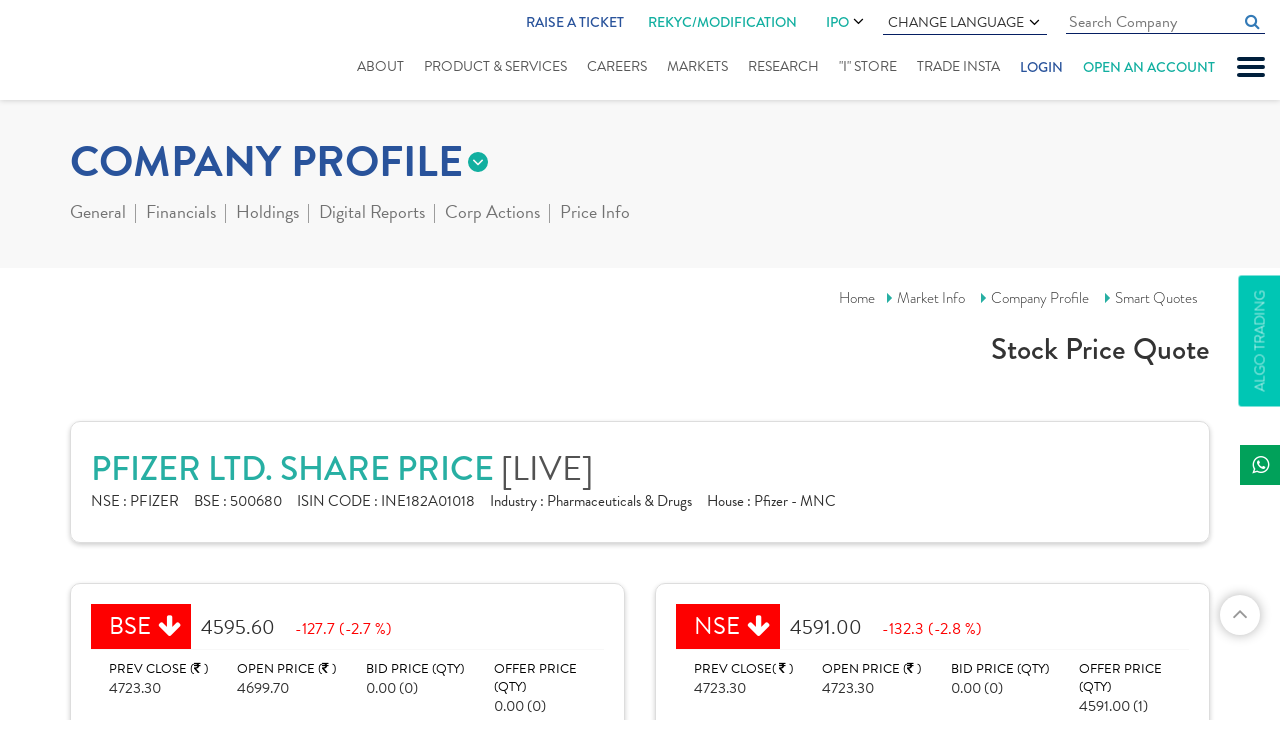

--- FILE ---
content_type: text/html; charset=utf-8
request_url: https://www.indiratrade.com/company-profile/pfizer
body_size: 22654
content:

<!DOCTYPE html>
<html lang="en">
<head id="Head1">
    <!-- Google Tag Manager -->
    <script>        (function (w, d, s, l, i) {
            w[l] = w[l] || []; w[l].push({
                'gtm.start':
    new Date().getTime(), event: 'gtm.js'
            }); var f = d.getElementsByTagName(s)[0],
    j = d.createElement(s), dl = l != 'dataLayer' ? '&l=' + l : ''; j.async = true; j.src =
    'https://www.googletagmanager.com/gtm.js?id=' + i + dl; f.parentNode.insertBefore(j, f);
        })(window, document, 'script', 'dataLayer', 'GTM-P7FL7NQ');</script>
    <!-- End Google Tag Manager -->

    <meta charset="utf-8" /><meta http-equiv="X-UA-Compatible" content="IE=edge" /><meta name="viewport" content="width=device-width, initial-scale=1" /><title>
	Pfizer Share Price Today - Live Pfizer Stock Price NSE/BSE 
</title><meta name="copyright" content="© 1987-2019. all rights reserved. Indira Securities pvt. Ltd." /><meta name="google-site-verification" content="WazIy650d4g7w_x9UR5RP8DLwMQ5IiI5m-FDpJmdJOY" /><meta name="googlebot" content="index,follow" /><meta name="googlerank" content="all" /><meta name="msnbot" content="index,follow" /><meta name="rating" content="general" /><meta name="revisit-after" content="2 days" /><meta name="robots" content="index, follow" /><meta name="site" content="Indira Securities" /><meta name="YahooSeeker" content="index,follow" /><meta name="page-topic" content="Pfizer Share Price, Pfizer Stock Price, Pfizer Ltd Stock Price" /><meta  name="description" content="Pfizer Stock Price - Get Pfizer Live BSE/NSE stock price with historical charts (NSE/BSE), forecasts, financial reports, balance sheet, profit & loss, annual report, analyst ratings, and more"/><meta  name="keywords" content="Pfizer Share Price,Pfizer Stock Price,Pfizer , Pfizer Ltd, Stock,Price,Pfizer Ltd Quote,Pfizer News,Misc. Commercial Services,Pfizer share price,Pfizer Ltd share prices,chart,graph,volumes,52-week high low,bid price,bid quantity,offer price,offer quantity,intraday, NSE/BSE Forecast News and Live Quotes"/><link rel="canonical" href="https://www.indiratrade.com/company-profile/pfizer">
    <link rel="apple-touch-icon" sizes="57x57" href="https://www.indiratrade.com/App_Themes/images/favicon/apple-icon-57x57.png" />
    <link rel="apple-touch-icon" sizes="60x60" href="https://www.indiratrade.com/App_Themes/images/favicon/apple-icon-60x60.png" />
    <link rel="apple-touch-icon" sizes="72x72" href="https://www.indiratrade.com/App_Themes/images/favicon/apple-icon-72x72.png" />
    <link rel="apple-touch-icon" sizes="76x76" href="https://www.indiratrade.com/App_Themes/images/favicon/apple-icon-76x76.png" />
    <link rel="apple-touch-icon" sizes="114x114" href="https://www.indiratrade.com/App_Themes/images/favicon/apple-icon-114x114.png" />
    <link rel="apple-touch-icon" sizes="120x120" href="https://www.indiratrade.com/App_Themes/images/favicon/apple-icon-120x120.png" />
    <link rel="apple-touch-icon" sizes="144x144" href="https://www.indiratrade.com/App_Themes/images/favicon/apple-icon-144x144.png" />
    <link rel="apple-touch-icon" sizes="152x152" href="https://www.indiratrade.com/App_Themes/images/favicon/apple-icon-152x152.png" />
    <link rel="apple-touch-icon" sizes="180x180" href="https://www.indiratrade.com/App_Themes/images/favicon/apple-icon-180x180.png" />
    <link rel="icon" type="image/png" sizes="192x192" href="https://www.indiratrade.com/App_Themes/images/favicon/android-icon-192x192.png" />
    <link rel="icon" type="image/png" sizes="32x32" href="https://www.indiratrade.com/App_Themes/images/favicon/favicon-32x32.png" />
    <link rel="icon" type="image/png" sizes="96x96" href="https://www.indiratrade.com/App_Themes/images/favicon/favicon-96x96.png" />
    <link rel="icon" type="image/png" sizes="16x16" href="https://www.indiratrade.com/App_Themes/images/favicon/favicon-16x16.png" />
    <link rel="manifest" href="https://www.indiratrade.com/App_Themes/images/favicon/manifest.json" />
    <meta name="msapplication-TileColor" content="#ffffff" />
    <meta name="msapplication-TileImage" content="https://www.indiratrade.com/App_Themes/images/favicon/ms-icon-144x144.png" />
    <link rel="Shortcut Icon" href="https://www.indiratrade.com/favicon.ico" />
    <meta name="theme-color" content="#ffffff" /><link rel="stylesheet" href="https://use.typekit.net/qxt6spl.css" /><link href="/app_themes/css/MarketInnerStyle?v=k-0SO3EAaUb-hHTxFqS48Z2LIF99nqdvsiXzRkAfoi01" rel="stylesheet"/>

    <!--[if lt IE 9]>
      
    <![endif]-->
    <script src="/js/MarketInnerJs?v=HJBlCnAvfC1qqvWK2qa7fCFkb_gfGSHv-Y3_c4g9jXI1"></script>

    <script src="https://www.indiratrade.com/js/companyprofile.js?ver="
        type="text/javascript"></script>

    

    <!--One Signal-->
    <script src="https://cdn.onesignal.com/sdks/OneSignalSDK.js" async=""></script>
    <script>
        window.OneSignal = window.OneSignal || [];
        OneSignal.push(function () {
            OneSignal.init({
                appId: "df19890f-b85a-440b-ace7-28c73bc91ba2",
            });
        });
    </script>
    <!--One Signal-->

    

    
    
    <script src="https://www.indiratrade.com/js/jquery.lazyload-any.min.js" type="text/javascript"></script>
</head>
<body class="scrollbar fix">
    <!-- Google Tag Manager (noscript) -->
    <noscript>
        <iframe src="https://www.googletagmanager.com/ns.html?id=GTM-P7FL7NQ"
            height="0" width="0" style="display: none; visibility: hidden"></iframe>
    </noscript>
    <!-- End Google Tag Manager (noscript) -->

    <form method="post" action="/company-profile/pfizer" id="form2">
<div class="aspNetHidden">
<input type="hidden" name="__VIEWSTATE" id="__VIEWSTATE" value="/[base64]/NYxeGsDNjiFwtPR8rLNKwOPi0uFd" />
</div>

<div class="aspNetHidden">

	<input type="hidden" name="__VIEWSTATEGENERATOR" id="__VIEWSTATEGENERATOR" value="C3913FB7" />
</div>
        
<script type="text/javascript">
    function googleTranslateElementInit() {
        new google.translate.TranslateElement({
            pageLanguage: 'en', includedLanguages: 'en,gu,hi,mr,pa,ta,te,sd,ml,bn,ur',
            layout: google.translate.TranslateElement.InlineLayout.SIMPLE
        }, 'google_translate_element');
    }
</script>
<script type="text/javascript" src="https://translate.google.com/translate_a/element.js?cb=googleTranslateElementInit"></script>
<!--Start of Tawk.to Script-->

<!--End of Tawk.to Script-->

<!--Start of Schema.org script-->
<script type="application/ld+json">
{
  "@context": "https://schema.org",
  "@type": "Organization",
  "name": "Indira Securities",
  "url": "https://www.indiratrade.com/",
  "logo": "https://www.indiratrade.com/App_Themes/images/Logo.svg",
  "alternateName": "Indira Trade",
  "sameAs": [
    "https://www.facebook.com/indirasecurities/",
    "https://twitter.com/indiratrade",
    "https://www.linkedin.com/company/indira-securities-p-ltd-/",
    "https://www.youtube.com/channel/UCBLn3-MepTq4-0JObCNb0yA",
    "https://www.instagram.com/indira_securities/"
  ],
  "contactPoint": [
    {
      "@type": "ContactPoint",
      "telephone": "+91-(0)731-4797170/171/172",
      "contactType": "customer service",
      "areaServed": "IN",
      "availableLanguage": "en"
    }
  ]
}
</script>
<!--End of Schema.org script-->

<!-- Google tag (gtag.js) -->
<script async src="https://www.googletagmanager.com/gtag/js?id=G-1LFDDEBHBF"></script>
<script>
    window.dataLayer = window.dataLayer || [];
    function gtag() { dataLayer.push(arguments); }
    gtag('js', new Date());

    gtag('config', 'G-1LFDDEBHBF');
</script>

<div class="slidenav">
    <div id="nclose">
        CLOSE X
    </div>
    <ul>
        
        <li><a href="https://www.indiratrade.com/blog">Blogs</a></li>
        <li><a href="https://www.indiratrade.com/downloads/" title="Downloads">Downloads</a></li>
        <li><a href="https://www.indiratrade.com/business-partner">Business Partner</a></li>
        
        <li><a href="https://www.indiratrade.com/webinar" title="Webinar">Webinar</a></li>
        <li><a href="https://www.indiratrade.com/query" title="support">support</a></li>
        
        <li><a href="https://www.indiratrade.com/video-tutorials">Video Tutorials</a></li>
        
        <li><a href="https://www.indiratrade.com/bank-details">Bank Details</a></li>
        
        <li><a href="https://www.indiratrade.com/back-office-utility">Back Office Utility</a></li>
        <li><a href="https://www.indiratrade.com/careeropportunities">Careers</a></li>
        
    </ul>
</div>

<div class="fixheader">
    
    <div class="container-fluid">
        <div class="row">
            <div class="col-md-12">
                <div class="clearfix header">
                    <div class="logo">
                        <a href="https://www.indiratrade.com/" title="Logo">
                            <img src="https://www.indiratrade.com/App_Themes/images/Logo.svg" class="img-responsive center-block"
                                alt="" /></a>
                    </div>
                    <a href="#" id="mobnav" class="lines-button"><span class="lines"></span></a>
                    <div class="fullmenubg clearfix">
                        <ul class="topulmenus">
                            
                            <li class="ratic">
                                <a href=" http://onekyc.indiratrade.com/support" target="_blank">Raise a Ticket</a>
                            </li>
                            <li>
                                <div class="rekycmnu hdrIPOmenu">
                                    <a href="https://isplkyc.indiratrade.com/rekyc" target="_blank" rel="nofollow">REKYC/MODIFICATION</a>
                                    
                                </div>
                            </li>
                            <li>
                                <div class="hdrIPOmenu">
                                    <a href="https://www.indiratrade.com/ipo">IPO  <i class="fa fa-angle-down" aria-hidden="true"></i></a>
                                    <ul>
                                        <li><a href="https://ipo.indiratrade.com/" class="lang-select" target="_blank">Apply Online IPO </a></li>
                                        <li><a href="https://www.indiratrade.com/ipo/upcoming-ipo" class="lang-select">Upcoming IPOs </a></li>
                                    </ul>
                                </div>
                            </li>
                            <li>
                                <div class="languagecss">
                                    Change Language <i class="fa fa-angle-down" aria-hidden="true"></i>
                                    <ul>
                                        <li><a href="#googtrans(en|en)" class="lang-select notranslate" onclick="googletranslatelang(this)"
                                            data-lang="en">English</a></li>
                                        <li><a href="#googtrans(en|hi)" class="lang-select notranslate" onclick="googletranslatelang(this)"
                                            data-lang="hi">हिन्दी</a></li>
                                        <li><a href="#googtrans(en|gu)" class="lang-select notranslate" onclick="googletranslatelang(this)"
                                            data-lang="gu">ગુજરાતી</a></li>
                                        <li><a href="#googtrans(en|mr)" class="lang-select notranslate" onclick="googletranslatelang(this)"
                                            data-lang="mr">मराठी</a></li>
                                        <li><a href="#googtrans(en|bn)" class="lang-select notranslate" onclick="googletranslatelang(this)"
                                            data-lang="bn">বাংলা</a></li>
                                        <li><a href="#googtrans(en|ml)" class="lang-select notranslate" onclick="googletranslatelang(this)"
                                            data-lang="ml">മലയാളം</a></li>
                                        <li><a href="#googtrans(en|pa)" class="lang-select notranslate" onclick="googletranslatelang(this)"
                                            data-lang="pa">ਪੰਜਾਬੀ</a></li>
                                        <li><a href="#googtrans(en|sd)" class="lang-select notranslate" onclick="googletranslatelang(this)"
                                            data-lang="sd">سنڌي</a></li>
                                        <li><a href="#googtrans(en|ta)" class="lang-select notranslate" onclick="googletranslatelang(this)"
                                            data-lang="ta">தமிழ்</a></li>
                                        <li><a href="#googtrans(en|te)" class="lang-select notranslate" onclick="googletranslatelang(this)"
                                            data-lang="te">తెలుగు</a></li>
                                        <li><a href="#googtrans(en|ur)" class="lang-select notranslate" onclick="googletranslatelang(this)"
                                            data-lang="ur">اُردُو</a></li>
                                    </ul>
                                </div>
                            </li>
                            <li>
                                <input id="homecomsrchquot" class="cmninpttxt" name="" type="text" placeholder="Search Company"
                                    autocomplete="off" data-toggle="tooltip" data-placement="bottom" autocomplete="off" onkeyup="javascript:cmpsearchclickbtn(this.value,event,'homecompsrch');">
                                <a href="#" class="fa fa-search cmpnysrch" onclick="searchcompanyoutland('homecompsrch')"></a>
                                <div id="cmpsearchlist" class="trans homecomsearchdata scrollbar">
                                </div>
                                <input name="ctl00$header1$Hidden1" type="hidden" id="Hidden1" />
                            </li>
                            
                        </ul>
                        <ul id="mnav">
                            <li class="abtus"><a href="https://www.indiratrade.com/about-us">About</a> </li>
                            <li class="srvices"><a href="https://www.indiratrade.com/static/services.aspx">Product
                                & Services</a></li>
                            <li class="career"><a href="https://www.indiratrade.com/careeropportunities">Careers</a></li>
                            <li class="submenu market"><a href="https://www.indiratrade.com/equity">Markets</a>
                                <ul class="submenudet">
                                    <li><a href="https://www.indiratrade.com/equity">Equity Market </a></li>
                                    <li><a href="https://www.indiratrade.com/derivatives">Derivative </a></li>
                                    <li><a href="https://www.indiratrade.com/currency">Currency </a></li>
                                    <li><a href="https://www.indiratrade.com/mutual-fund">Mutual Fund </a></li>
                                    <li><a href="https://www.indiratrade.com/tools/brokerage-calculator">Calculator</a></li>
                                    <li><a href="https://www.indiratrade.com/ipo">IPO Analysis</a></li>
                                </ul>
                            </li>
                            <li class="rsearch submenu research"><a href="https://www.indiratrade.com/research/indiraresearch">Research</a>
                                <ul class="submenudet">
                                    <li class=""><a href="https://www.indiratrade.com/research/research-reports">Research
                                        Reports</a> </li>
                                    
                                </ul>
                                
                            </li>
                            
                            
                            <li class="istore"><a href="https://www.indiratrade.com/i-store">"I" Store
                            </a></li>
                            <li class="trinsta"><a href="https://www.indiratrade.com/mobile-trading">Trade Insta</a></li>
                            
                            <li class="login" onclick="showlohinlinks(event)"><a href="#">Login</a></li>
                            <li class="oaa"><a href="https://isplkyc.indiratrade.com/" target="_blank" rel="nofollow">Open an account</a></li>
                        </ul>
                    </div>
                    <div class="mobrekycmnu">
                        <a href="https://isplkyc.indiratrade.com/rekyc" target="_blank" rel="nofollow">REKYC/MODIFICATION</a>
                    </div>
                </div>
            </div>
        </div>
    </div>
    <div class="loginlinks">
        <span class="closelogin" onclick="showlohinlinks(event)">CLOSE</span>
        <ul>
            <li><a href="https://www.indiratrade.com/trade-online"><em>
                <img src="https://www.indiratrade.com/app_themes/images/TradeOnline.svg" alt="Trade Online"
                    title="Trade Online" /></em><i>Trade Online</i></a></li>
            
            
            <li>
                <div>
                    <em>
                        <img src="https://www.indiratrade.com/app_themes/images/BackOffice.svg" alt="Mutual Fund Online"
                            title="Mutual Fund Online" /></em><i>Back Office Login</i>
                    <a rel="noreferrer" target="_blank" href="https://backoffice.indiratrade.com/WebClient/">Client</a>
                    <a class="barline">|</a> <a rel="noreferrer" target="_blank" href="https://backoffice.indiratrade.com/WebLogin/index.cfm?Logintype=RM">Employee</a>
                    <a class="barline">|</a> <a rel="noreferrer" target="_blank" href="https://backoffice.indiratrade.com/WebLogin/index.cfm?Logintype=Branch">Branch</a>
                    <a class="barline">|</a> <a rel="noreferrer" target="_blank" href="https://backoffice.indiratrade.com/WebLogin/index.cfm?Logintype=Group">Group</a>
                    <a class="barline">|</a> <a rel="noreferrer" target="_blank" href="https://backoffice.indiratrade.com/WebLogin/index.cfm?Logintype=D">Dealer</a>
                </div>
                
            </li>
            
            <li><a href="https://www.mfplanet.com/" rel="noreferrer" target="_blank"><em>
                <img src="https://www.indiratrade.com/app_themes/images/MFOnline.svg" alt="Mutual Fund Online"
                    title="Mutual Fund Online" /></em><i>Mutual Fund</i><i>Online </i></a></li>
            <li>
                <div>
                    <em>
                        <img src="https://www.indiratrade.com/app_themes/images/ipo.svg" alt="Mutual Fund Online"
                            title="Mutual Fund Online" /></em> <i>IPO Online </i>
                    
                    <a href="javascript://" rel="noreferrer">Clients</a>
                    
                    <a class="barline">|</a><a href="javascript://" rel="noreferrer">Sub Broker</a>
                </div>
            </li>
            
            <li>
                <div>
                    <em>
                        <img src="https://www.indiratrade.com/app_themes/images/MF_login.svg" alt="Mutual Fund Login"
                            title="Mutual Fund Login" /></em> <i>Mutual Fund</i><i>Login</i><a href="https://my-eoffice.com/client/"
                                rel="noreferrer nofollow" target="_blank">Client</a> <a class="barline">|</a>
                    <a href="https://my-eoffice.com/advisors/" rel="noreferrer nofollow" target="_blank">Advisor</a>
                </div>
            </li>
        </ul>
    </div>
</div>
<a href="https://www.indiratrade.com/files/ImportantUpdate/638002396435318192quarterlysettlement.jpg" id="ImportantUpdate" style="display: none" target="_blank" class="ImpoUpfix">Important Update</a> <a href="https://www.indiratrade.com/algo-trading"
        id="A1" clientidmode="Static" class="algofix">Algo Trading</a>
<div class="fixedSocialIcon">
    <ul class="list-unstyled">
        <li class="whatsapp"><a target="_blank" href="https://api.whatsapp.com/send?phone=+919329099009&text=Hello"
            title="whatsapp"><span><i class="fa fa-whatsapp"></i></span>Indira</a></li>
    </ul>
</div>
<input type="hidden" name="ctl00$header1$hdndomainname" id="hdndomainname" value="https://www.indiratrade.com" />
<input name="ctl00$header1$hidenpagename" type="hidden" id="hidenpagename" value="smart-quotes" />
<input name="ctl00$header1$hdndomian" type="hidden" id="hdndomian" />

        <div class="innerparent">
            <div class="markettopmenusec">
                <div class="container">
                    <div class="row">
                        <div class="col-xs-12">
                            
<div class="mkttopmenugrp">
    
<div class="innermarketmenu">
    <h2 class='eqt'>COMPANY PROFILE</h2>
    <ul>
        <li id="equity"><a href="https://www.indiratrade.com/equity">
            Online Equity Trading</a></li>
        <li id="deriv"><a href="https://www.indiratrade.com/derivatives">
            Online Derivatives Trading</a></li>
        <li id="ipo"><a href="https://www.indiratrade.com/ipo">
            IPO </a></li>
        <li id="mut"><a href="https://www.indiratrade.com/mutual-fund">
            MUTUAL FUND</a></li>
        <li id="curr"><a href="https://www.indiratrade.com/currency">
            CURRENCY</a></li>
        
        <li id="tools"><a href="https://www.indiratrade.com/tools/brokerage-calculator">
            TOOLS</a></li>
    </ul>
</div>

    <div class="outwrapper navinner">
        <span>more from company profile</span>
        <ul class="clearfix">
            <li><a href="#" id="compgeneral">General</a>
                <div class="dropsec">
                    <a id="companysmartquotes" href="https://www.indiratrade.com/company-profile/pfizer">
                        Smart Quotes</a><a id="companyinformation" href="https://www.indiratrade.com/company-profile/board-members/pfizer">
                            Company Information</a> <a href="https://www.indiratrade.com/company-profile/comparison/pfizer"
                                id="companycomparison">Comparison</a> <a id="companynews" href="https://www.indiratrade.com/company-profile/company-news/pfizer">
                                    Company News</a>
                </div>
            </li>
            <li><a href="#" id="companyfinancials">Financials</a>
                <div class="dropsec">
                    <a href="https://www.indiratrade.com/company-profile/balance-sheet/pfizer"
                        class="active">Balance Sheet</a> <a href="https://www.indiratrade.com/company-profile/profit-loss-account/pfizer">
                            Profit & Loss</a> <a href="https://www.indiratrade.com/company-profile/quaterly-results/pfizer">
                                Quarterly Results</a> <a href="https://www.indiratrade.com/company-profile/financial-ratios/pfizer">
                                    Financial Ratios</a> <a href="https://www.indiratrade.com/company-profile/cash-flow/pfizer">
                                        Cash Flow</a>
                </div>
            </li>
            <li><a href="#" id="eqholdings">Holdings</a>
                <div class="dropsec">
                    <a href="https://www.indiratrade.com/company-profile/share-holding/pfizer">
                        Share Holdings</a><a href="https://www.indiratrade.com/company-profile/mf-holdings/pfizer">MF
                            Holdings</a>
                </div>
            </li>
            <li><a href="https://www.indiratrade.com/company-profile/digital-report/pfizer/post"
                id="companyreport">Digital Reports</a>
                
            </li>
            <li><a href="#" id="companycorpactions">Corp Actions</a>
                <div class="dropsec">
                    <a href="https://www.indiratrade.com/company-profile/board-meeting/pfizer">
                        Board Meeting</a>
                        <a href="https://www.indiratrade.com/company-profile/book-closure/pfizer">
                            Book Closure</a> <a href="https://www.indiratrade.com/company-profile/bonus-issues/pfizer">
                                Bonus Issues</a> <a href="https://www.indiratrade.com/company-profile/divident-details/pfizer">
                                    Dividend Details</a>
                </div>
            </li>
            <li><a href="#" id="companypriceinfo">Price Info</a>
                <div class="dropsec">
                    <a href="https://www.indiratrade.com/company-profile/share-price/pfizer">
                        Share Price</a> <a href="https://www.indiratrade.com/company-profile/historical-volume/pfizer">
                            Historical Volume</a> <a href="https://www.indiratrade.com/company-profile/deliverable-volume/pfizer">
                                Deliverable Volume</a> <a href="https://www.indiratrade.com/company-profile/bulk-deals/pfizer">
                                    Bulk Deals</a> <a href="https://www.indiratrade.com/company-profile/block-deals/pfizer">
                                        Block Deals</a> <a href="https://www.indiratrade.com/company-profile/price-chart/pfizer">
                                            Price Charts</a>
                </div>
            </li>
        </ul>
    </div>
</div>

                        </div>
                    </div>
                </div>
            </div>
            <div class="brdcrum">
                <div class="container">
                    <div class="row">
                        <div class="col-xs-12">
                            <div class="brdcmsmall">
                                <a href="https://www.indiratrade.com/home.aspx">Home</a><a href="https://www.indiratrade.com/equity">Market
                            Info</a> <a href="https://www.indiratrade.com/company-profile/pfizer">Company
                                Profile</a>
                                <a href='https://www.indiratrade.com/company-profile/pfizer'>Smart Quotes</a>
                                <h2>
                                    Stock Price Quote</h2>
                            </div>
                        </div>
                    </div>
                </div>
            </div>
            <div class="mktcontarea">
                <div class="container">
                    <div class="row">
                        <div class="col-lg-12">
                            
<div class="compnaytopdet mktdatawhitebox">
    <h1>
        PFIZER LTD. SHARE PRICE
        <i>[LIVE]</i>
    </h1>
    <div>
        <span><b>NSE : </b>
            PFIZER</span><span><b>BSE : </b>
                500680</span><span><b>ISIN CODE : </b>
                    INE182A01018</span><span><b>Industry : </b>
                        Pharmaceuticals & Drugs</span><span><b>House : </b>
                            Pfizer - MNC</span>
    </div>
</div>

                        </div>
                    </div>
                    
<div class="row">
  <div class="col-md-6 col-sm-6">
        <div id="Compnaybsensedet1_compmainbse" class="compmainbsense mktdatawhitebox"><div class='compbsnshead'><span class='compdwn smiopbold'>BSE</span><b class='opbold '>4595.60</b><i class='compdwn'>-127.7 (-2.7 %) </i></div><div class='row compbsnscont'><div class='col-md-3 col-sm-6 col-xs-6'>PREV CLOSE (<em class='fa fa-inr'></em> )  <b>4723.30</b></div><div class='col-md-3 col-sm-6 col-xs-6'>OPEN PRICE (<em class='fa fa-inr'></em> ) <b>4699.70</b></div><div class='col-md-3 col-sm-6 col-xs-6'>BID PRICE (QTY) <b>0.00 (0)</b></div><div class='col-md-3 col-sm-6 col-xs-6 nobdrright'>OFFER PRICE (QTY) <b>0.00 (0)</b></div></div><div class='row compbsnscontdwn'><div class='col-sm-6 col-md-2'>VOLUME <b>839</b></div><div class='col-md-5 col-sm-6 col-xs-6'>TODAY'S LOW / HIGH (<em class='fa fa-inr'></em> )<span class='comprangebar'>4580.00 <b><i style='width: 12%;'></i></b>4708.15</span></div><div class='col-md-5 col-sm-12 col-xs-6 nobdrright'>52 WK LOW / HIGH (<em class='fa fa-inr'></em> )<span class='comprangebar'>3742.9 <b><i style='width: 63%;'></i></b>5987.65</span></div></div></div>
    </div>
    <div class="col-md-6 col-sm-6">
        <div id="Compnaybsensedet1_compmainnse" class="compmainbsense mktdatawhitebox"><div class='compbsnshead'><span class='compdwn smiopbold'>NSE</span><b class='opbold'>4591.00</b><i class='compdwn'>-132.3 (-2.8 %) </i></div><div class='row compbsnscont'><div class='col-md-3 col-sm-6 col-xs-6'>PREV CLOSE( <em class='fa fa-inr'></em>  ) <b>4723.30</b></div><div class='col-md-3 col-sm-6 col-xs-6'>OPEN PRICE (<em class='fa fa-inr'></em> ) <b>4723.30</b></div><div class='col-md-3 col-sm-6 col-xs-6'>BID PRICE (QTY) <b>0.00 (0)</b></div><div class='col-md-3 col-sm-6 col-xs-6 nobdrright'>OFFER PRICE (QTY) <b>4591.00 (1)</b></div></div><div class='row compbsnscontdwn'><div class='col-sm-6 col-md-2'>VOLUME <b>7285</b></div><div class='col-md-5 col-sm-6 col-xs-6'>TODAY'S LOW / HIGH(<em class='fa fa-inr'></em> ) <span class='comprangebar'>4569.00 <b><i style='width: 14%;'></i></b>4723.30</span></div><div class='col-md-5 col-sm-12 col-xs-6 nobdrright'>52 WK LOW / HIGH (<em class='fa fa-inr'></em> )<span class='comprangebar'>3701 <b><i style='width: 62%;'></i></b>5993</span></div></div></div>
    </div>
</div>

                    <div class="row">
                        <div class="col-xs-12">
                            
    <div class="tab-content">
        <div class="row">
            <div class="col-md-8">
                <div class="row">
                    <div class="col-md-12">
                        <div class="lazyload">
                            <!--
                            <div id="grphcmpny">
                                
<div class="compgraphsec mktdatawhitebox">
    <div class="row">
        <div class="col-md-12">
            <div class="comgrphhd ">
                <div class="row">
                    <div class="col-md-6">
                        <div class="compnsebsegrph ">
                            <span id="comptabbse" class="tabactive" onclick="compgraphbsense(&#39;BSE&#39;,&#39;&#39;,&#39;&#39;,&#39;0&#39;)"><a href="#">BSE</a></span>
                                 <span id="comptabnse" onclick="compgraphbsense(&#39;NSE&#39;,&#39;&#39;,&#39;&#39;,&#39;0&#39;)"><a href="#">NSE</a></span>
                        </div>
                    </div>
                    <div class="col-md-6">
                        <div class="hmsubmenucont">
                            <span id="compgraphper1" class="active" onclick="compgraphbsense('','1','D','1')">1D</span>
                            <span id="compgraphper2" onclick="compgraphbsense('','1','M','2')">1M</span> <span
                                id="compgraphper3" onclick="compgraphbsense('','3','M','3')">3M</span> <span id="compgraphper4"
                                    onclick="compgraphbsense('','1','Y','4')">1Y</span> <span id="compgraphper5" onclick="compgraphbsense('','3','Y','5')">
                                        3Y</span> <span id="compgraphper6" onclick="compgraphbsense('','5','Y','6')">5Y</span>
                        </div>
                    </div>
                </div>
            </div>
        </div>
    </div>
    <div id="companyprofilegarph">
    </div>
</div>
<input name="ctl00$ContentPlaceHolder1$CompanyGraph$hdnexchg" type="hidden" id="hdnexchg" value="BSE" />
<input name="ctl00$ContentPlaceHolder1$CompanyGraph$hdnperiod" type="hidden" id="hdnperiod" value="1" />
<input name="ctl00$ContentPlaceHolder1$CompanyGraph$hdnmonth" type="hidden" id="hdnmonth" value="D" />
<script type="text/javascript">
    $(document).ready(function () {
//        compgraphbsense('BSE', '', '', '0')
    });
</script>

                            </div>
                              -->
                        </div>
                    </div>
                    <div class="col-md-12">
                        <div class="lazyload">
                            <!--
                            <div id="stksummary">
                                
<div class="compstocksum clearfix ">
    <div class="row">
        <div class="col-md-12">
            <div class="compsmarthead smibold">
                STOCK SUMMARY
            </div>
        </div>
    </div>
    <div class="row" id="compstcsmrycont">
        
    </div>
</div>

                            </div>
                             -->
                        </div>
                    </div>
                </div>
            </div>
            <div class="col-md-4">
                
<div class="compinform bdrnew clearfix mktdatawhitebox">
    <div class="compincorp">
        <span >Incorporation Year : <b>
            21-11 1950</b></span>
        <div class="companyhead">
            Management Info</div>
        <span>
            Pradip Shah
            - Chairman</span> <span>
                Meenakshi Nevatia
                - Managing Director</span>
        <div>
        </div>
    </div>
    <div class="compincorp">
        <div class="companyhead">
            Registered Office</div>
        <div>
            <div>
                <p>
                    <b><i>Address </i>
                        The Capital, 1802/1901,Plot No. C-70, G Block,Bandra Kurla Complex, Bandra (East),<br>Mumbai,<br>Maharashtra-400051</b></p>
                <p style="word-break: break-all;">
                    <b><i>Phone </i>
                        022 6693 2000</b></p>
                <p>
                    <b><i>Email </i>
                        <a href='mailto:contactus.india@pfizer.com '>contactus.india@pfizer.com </a></b></p>
                <p class="nobdr">
                    <b><i>Website </i>
                        <a href='http://www.pfizerltd.co.in' target='_blank'>www.pfizerltd.co.in</a></b></p>
            </div>
        </div>
    </div>
    <div class="compincorp">
        <div class="companyhead">
            Registrars Details</div>
        <span>
            <b>K FIN Technologies Ltd.-(Karvy Fintech Pvt Ltd.)</b><div>Karvy Selenium Tower B, Plot 31-32,Gachibowli,Financial District,Nanakramguda,Hyderabad</div></span> <span>Listing : <b>
                BSE, NSE</b></span>
    </div>
</div>

            </div>
        </div>
        <div class="row">
            <div class="col-lg-4 col-md-6 col-sm-6">
                <div class="lazyload">
                    <!--
                    <div id="newscmpny">
                        
<div class="compstocknews ">
    <div class="row">
        <div class="col-md-12">
            <div class="compsmarthead smibold">
                NEWS
            </div>
        </div>
    </div>
    <div class="row">
        <div class="col-md-12">
            <div class='compnewsarea mktdatawhitebox'><div class='compnewssec'><div class='pr' onclick="javascript:showCompNewsPop('100680','1218099','4','10','C','01-20-2026')"><span><b>20</b>Jan</span> <b class='bold'> Pfizer informs about change in senior</br></b>Pursuant to Regulation 30 of the SEBI (Listing Obligations and Disclosur..</div></div><div class='compnewssec'><div class='pr' onclick="javascript:showCompNewsPop('100680','1212023','4','10','C','12-19-2025')"><span><b>19</b>Dec</span> <b class='bold'>Pfizer informs about press release<br/></b>Pfizer has informed that Pfizer (‘the Company’) has entered into an excl..</div></div><div class='compnewssec'><div class='pr' onclick="javascript:showCompNewsPop('100680','1212025','7','15','C','12-19-2025')"><span><b>19</b>Dec</span> <b class='bold'>Pfizer enters into marketing, distribu</br></b>Pfizer and Cipla have entered into an exclusive marketing and distributi..</div></div><div class='compnewssec'><div class='pr' onclick="javascript:showCompNewsPop('100680','1205274','4','38','C','11-18-2025')"><span><b>18</b>Nov</span> <b class='bold'>Pfizer inches up on launching new medi</br></b>Pfizer is currently trading at Rs. 5064.00, up by 5.75 points or 0.11% f..</div></div><div class='compnewssec'><div class='pr' onclick="javascript:showCompNewsPop('100680','1205156','7','15','C','11-17-2025')"><span><b>17</b>Nov</span> <b class='bold'>Pfizer launches new medication for mig</br></b>Pfizer has launched a new medication for migraine treatment. The company..</div></div><div class='compnaymore text-right'><a href='https://www.indiratrade.com/company-profile/company-news/pfizer' class='landnewsmore trans'>MORE</a></div></div>
        </div>
    </div>
</div>
<div id="commonnewspopup" class="modal fade commonnewspopup" role="dialog" data-backdrop="static">
    <div class="modal-dialog">
        <div class="modal-content">
            <span class="popupcloseicon" data-dismiss="modal" aria-label="Close"></span>
            <div id="newscontents" class="newscontents">
            </div>
        </div>
    </div>
</div>

                    </div>
                    -->
                </div>
            </div>
            <div class="col-lg-4 col-md-6 col-sm-6">
                <div class="lazyload">
                    <!--
                <div id="ctrlfnancial">
                    
<div class="compstocknews ">
    <div class="row">
        <div class="col-md-12">
            <div class="compsmarthead smibold">
                Financials
            </div>
        </div>
    </div>
    <div class="row ">
        <div class="col-xs-12">
            <div class="mktdatawhitebox">
                <div id="CompFinancialchart" class="comfinchart">
                </div>
                <div class="text-right rsmillion">
                    <span class="fa fa-inr"></span>in Millions
                </div>
                 <table class='table' ><tr><th></td><th class='text-right' >QTR  Sep&nbsp;25</th> <th class='text-right'>ANNUAL 25</th></tr><tr><td>Net Profit</td><td class='text-right'>1890.2</td><td class='text-right'>7676 </td></tr><tr><td>Gross Profit</td><td class='text-right' > 2553.7</td> <td class='text-right'>10160.9</td></tr><tr> <td>Operating Profit</td><td class='text-right' > 2717.8</td><td class='text-right'>9124.8</td></tr><tr><td>Net Sales</td><td class='text-right'> 6423.4</td><td class='text-right'>22813.5</td></tr></table>
                <div class="compnaymore text-right">
                    <a href="https://www.indiratrade.com/company-profile/financial-ratios/pfizer" class="landnewsmore trans">MORE</a>
                </div>
            </div>
        </div>
    </div>
</div>
<script>
    $(document).ready(function () {
        BindFinancialchart('100680', 'CompFinancialchart');
    });
</script>

                </div>
                 -->
                </div>
            </div>
            <div class="col-lg-4 col-md-12 col-sm-12">
                <div class="row">
                    <div class="col-lg-12 col-md-6">
                        <div class="lazyload">
                            <!--
                            <div id="rolingfwd">
                                

<div class="comprolling ">
    <div class="row">
        <div class="col-md-12">
            <div class="compsmarthead smibold">
                ROLLING FORWARD P/E (EOD)
            </div>
        </div>
    </div>
    <div class="row">
        <div class="col-xs-12">
            <div id="comprollingfwdgraph" class="mktdatawhitebox">
            </div>
        </div>
    </div>
</div>

                            </div>
                              -->
                        </div>
                    </div>
                    <div class="col-lg-12 col-md-6">
                        <div class="lazyload">
                            <!--
                        <div id="calevent">
                            
<div class="compevtcal mktdatawhitebox">
    <div class="row">
        <div class="col-md-12">
            <div class="compsmarthead smibold clearfix">
                EVENT CALENDAR
                <select name="ctl00$ContentPlaceHolder1$CompanyEventCalendar$ddlevtcal" id="ContentPlaceHolder1_CompanyEventCalendar_ddlevtcal" class="eventselect" onchange="showEvents(this.value)">
	<option selected="selected" value="I">Bonus Issues</option>
	<option value="C">Book Closure</option>
	<option value="M">Board Meeting</option>

</select>
            </div>
        </div>
    </div>
    <div class="row">
        <div class="col-xs-12">
            <div id="compevtcalendararea" class="comevntcalcnt">
            </div>
        </div>
    </div>
</div>

                        </div>
                         -->
                        </div>
                    </div>
                </div>
            </div>
        </div>
        <div class="row">
            <div class="col-lg-4 col-md-4">
                <div class="lazyload">
                    <!--
                    <div id="grouppeer">
                        
<div class="compsharehold  clearfix mktdatawhitebox matchHeight">
    <div class="row">
        <div class="col-lg-12">
            <div class="compsmarthead smibold">
                peer group
            </div>
        </div>
    </div>
    <div class="row">
        <div class="col-lg-12">
            <div class="peergroup">
                <div id="peergp" class="cleatfix"><table class='table land-table'><tbody><tr><td><a href='https://www.indiratrade.com/company-profile/abbott-india' title='Abbott India'>Abbott India&nbsp;(<span>BSE</span>)</a><div><img src='https://www.indiratrade.com/App_Themes/Images/comproup.png' alt='up'/> &nbsp27829.85<span style='color:#05b331;' class='regular'>&nbsp;(0.48%)</span></div></td><td><span>M.Cap&nbsp;(<span class='fa fa-inr'></span> in Cr)</span><span>59136.49</span></td></tr><tr><td><a href='https://www.indiratrade.com/company-profile/innova-captab' title='Innova Captab'>Innova Captab&nbsp;(<span>BSE</span>)</a><div><img src='https://www.indiratrade.com/App_Themes/Images/comproup.png' alt='up'/> &nbsp678.40<span style='color:#05b331;' class='regular'>&nbsp;(3.27%)</span></div></td><td><span>M.Cap&nbsp;(<span class='fa fa-inr'></span> in Cr)</span><span>3882.14</span></td></tr><tr><td><a href='https://www.indiratrade.com/company-profile/alivus-life-sciences' title='Alivus Life Sciences'>Alivus Life Sciences&nbsp;(<span>BSE</span>)</a><div><img src='https://www.indiratrade.com/App_Themes/Images/comproup.png' alt='up'/> &nbsp882.10<span style='color:#05b331;' class='regular'>&nbsp;(2.36%)</span></div></td><td><span>M.Cap&nbsp;(<span class='fa fa-inr'></span> in Cr)</span><span>10826.57</span></td></tr><tr><td><a href='https://www.indiratrade.com/company-profile/sudeep-pharma' title='Sudeep Pharma'>Sudeep Pharma&nbsp;(<span>BSE</span>)</a><div><img src='https://www.indiratrade.com/App_Themes/Images/comproup.png' alt='up'/> &nbsp560.15<span style='color:#05b331;' class='regular'>&nbsp;(3.43%)</span></div></td><td><span>M.Cap&nbsp;(<span class='fa fa-inr'></span> in Cr)</span><span>6326.82</span></td></tr><tr><td><a href='https://www.indiratrade.com/company-profile/dr-reddys-lab' title='Dr. Reddy's Lab'>Dr. Reddy's Lab&nbsp;(<span>BSE</span>)</a><div><img src='https://www.indiratrade.com/App_Themes/Images/comproup.png' alt='up'/> &nbsp1235.15<span style='color:#05b331;' class='regular'>&nbsp;(1.48%)</span></div></td><td><span>M.Cap&nbsp;(<span class='fa fa-inr'></span> in Cr)</span><span>103089.37</span></td></tr></tbody></table></div>
                <div id="ContentPlaceHolder1_CompanyPeergroup1_hmmore" class="text-right compnaymore">
                    <a href="https://www.indiratrade.com/company-profile/comparison/pfizer"
                        class="landnewsmore trans">MORE</a>
                </div>
            </div>
        </div>
        <input name="ctl00$ContentPlaceHolder1$CompanyPeergroup1$hdnFincodelist" type="hidden" id="ContentPlaceHolder1_CompanyPeergroup1_hdnFincodelist" value="100488*306605*301987*239342*100124" />
    </div>
</div>

                    </div>
                     -->
                </div>
            </div>
            <div class="col-lg-4 col-md-4">
                <div class="lazyload">
                    <!--
                    <div id="holdshare">
                        
<div class="compsharehold mktdatawhitebox matchHeight">
    <div class="row">
        <div class="col-md-12">
            <div class="compsmarthead smibold">
                Shareholding Pattern
            </div>
        </div>
    </div>
    <div class="shrhld">
        <div class="row">
            <div class="col-xs-12">
                <div id="ContentPlaceHolder1_Shareholdingctrl1_graph" class="shgraph clearfix"><div style='background-color:#ff6600; height: 25px; width:65.7139919810836%;float: left;'></div><div style='background-color:#fcaa23; height: 25px; width:16.7780405058086%;float: left;'></div><div style='background-color:#fcd402; height: 25px; width:12.0386552894006%;float:left;'></div><div style='background-color:#f8fd01; height: 25px; width:5.46931222370721%;float: left;'></div><div style='background-color:#a1d229; height: 25px; width:0%;float: left;'></div><div style='background-color:#5fd028; height: 25px; width:0%;float:left;'></div></div>
            </div>
            <div class="col-xs-12">
                <div id="ContentPlaceHolder1_Shareholdingctrl1_tabledata">
                    <table class="table sharehld-table">
                        
                                <tr style="width: 100%; padding: 0px;">
                                    <td style="vertical-align: middle;">
                                        <div class="sqr" style="background-color: #ff6600;">
                                        </div>
                                    </td>
                                    <td class="text-left">
                                        PROMOTERS
                                    </td>
                                    <td class="text-right">
                                        63.92%
                                    </td>
                                </tr>
                            
                                <tr style="width: 100%; padding: 0px;">
                                    <td style="vertical-align: middle;">
                                        <div class="sqr" style="background-color: #fcaa23;">
                                        </div>
                                    </td>
                                    <td class="text-left">
                                        NON-INSTITUTION
                                    </td>
                                    <td class="text-right">
                                        16.32%
                                    </td>
                                </tr>
                            
                                <tr style="width: 100%; padding: 0px;">
                                    <td style="vertical-align: middle;">
                                        <div class="sqr" style="background-color: #fcd402;">
                                        </div>
                                    </td>
                                    <td class="text-left">
                                        MUTUAL FUNDS/UTI
                                    </td>
                                    <td class="text-right">
                                        11.71%
                                    </td>
                                </tr>
                            
                                <tr style="width: 100%; padding: 0px;">
                                    <td style="vertical-align: middle;">
                                        <div class="sqr" style="background-color: #f8fd01;">
                                        </div>
                                    </td>
                                    <td class="text-left">
                                        FI/BANKS/INSURANCE
                                    </td>
                                    <td class="text-right">
                                        5.32%
                                    </td>
                                </tr>
                            
                                <tr style="width: 100%; padding: 0px;">
                                    <td style="vertical-align: middle;">
                                        <div class="sqr" style="background-color: #a1d229;">
                                        </div>
                                    </td>
                                    <td class="text-left">
                                         GOVERNMENT
                                    </td>
                                    <td class="text-right">
                                        0%
                                    </td>
                                </tr>
                            
                                <tr style="width: 100%; padding: 0px;">
                                    <td style="vertical-align: middle;">
                                        <div class="sqr" style="background-color: #5fd028;">
                                        </div>
                                    </td>
                                    <td class="text-left">
                                        FII
                                    </td>
                                    <td class="text-right">
                                        0%
                                    </td>
                                </tr>
                            
                    </table>
                </div>
                <div id="morebtn" class="text-right compnaymore">
                    <a href="https://www.indiratrade.com/company-profile/share-holding/pfizer"
                        class="landnewsmore trans">MORE</a></div>
            </div>
        </div>
    </div>
</div>

                    </div>
                     -->
                </div>
            </div>
            <div class="col-lg-4 col-md-4">
                <div class="lazyload">
                    <!--
                   <div id="holdingmf">
                        
<div class="clearfix compstocknews mktdatawhitebox matchHeight">
    <div class="row">
        <div class="col-md-12">
            <div class="compsmarthead smibold">
                Mf Holdings
            </div>
        </div>
    </div>
    <div class="row">
        <div class="col-xs-12">
            <div class="mfhold">
                <div id="ContentPlaceHolder1_Companymfholdings1_holdingtd"><table class='table land-table'><tbody><tr><th>Scheme Name</th><th class='text-right'>Hold(%)</th></tr><tr><td>Quant ESG Integration Strategy Fund-Reg(G)</td><td class='text-right'>8.28</td></tr><tr><td>Quant Healthcare Fund-Reg(G)</td><td class='text-right'>6.44</td></tr><tr><td>DSP Healthcare Fund-Reg(G)</td><td class='text-right'>3.73</td></tr><tr><td>SBI Innovative Opportunities Fund-Reg(G)</td><td class='text-right'>3.04</td></tr><tr><td>Bajaj Finserv Healthcare Fund-Reg(G)</td><td class='text-right'>2.79</td></tr><tr><td>Quant Manufacturing Fund-Reg(G)</td><td class='text-right'>2.58</td></tr><tr><td>HDFC MNC Fund-Reg(G)</td><td class='text-right'>2.49</td></tr><tbody></table></div>
                <div id="ContentPlaceHolder1_Companymfholdings1_hmmore" class="text-right compnaymore">
                    <a href="https://www.indiratrade.com/company-profile/mf-holdings/pfizer"
                        class="landnewsmore trans">MORE</a></div>
            </div>
        </div>
    </div>
</div>

                    </div> 
                    -->
                </div>
            </div>
        </div>
        <div class="row">
            <div class="col-lg-12 col-md-12">
                <div class="lazyload">
                    <!-- <div id="aboutcompany">
                        

<div class="compsharehold  clearfix mktdatawhitebox matchHeight">
    <div class="row">
        <div class="col-lg-12">
            <h3 class="compsmarthead smibold">
                About Pfizer Ltd.
            </h3>
        </div>
    </div>
    <div class="row">
        <div class="col-lg-12">
            <div>
                <p>
                    Pfizer Ltd. was incorporated in the year 1950. Its today's share price is 4595.6. Its current market capitalisation stands at Rs 21023.83 Cr. In the latest quarter, company has reported Gross Sales of Rs. 23875.8 Cr and  Total Income of Rs.24536&nbsp;Cr. The company's management includes P Rengan, Amit Agarwal, Sonia Singh, Meenakshi Nevatia, L Krishnakumar, Meena Ganesh, Pradip Shah, Prajeet Nair. <br/> <br/>It is listed on the BSE with a BSE Code of 500680&nbsp;, NSE with an NSE Symbol of PFIZER and ISIN of INE182A01018. It's Registered office is at The Capital, 1802/1901,Plot No. C-70, G Block,Bandra Kurla Complex, Bandra (East)Mumbai-400051, Maharashtra.&nbsp;Their Registrars are K FIN Technologies Ltd.-(Karvy Fintech Pvt Ltd.)&nbsp;It's auditors are AF Ferguson & Co, BSR & Co, BSR & Co LLP, Walker Chandiok & Co LLP
                </p>
            </div>
        </div>
    </div>
</div>

                    </div>
                    -->
                </div>
            </div>
        </div>
    </div>
    <input type="hidden" id="hdncompfincode" value="100680" />
    <script type="text/javascript">
        $(document).ready(function () {
            //            showEvents("I");
            //            PEChart('NSE', $('#hdncompfincode').val());
        });
    </script>

                        </div>
                    </div>
                </div>
            </div>

        </div>
        
<div class="scrollup fa fa-angle-up">
</div>
<div class="foot-attention">
    <div class="container">
        <div class="row">
            <div class="col-md-12">
                <div class="foot-attention-cnt">
                    <ul>
                        <li><a class="active" onclick="change_attention(this)">ATTENTION INVESTORS</a></li>
                        <li><a href="javascript://" onclick="change_attention(this)">KYC</a></li>
                        <li><a href="javascript://" onclick="change_attention(this)">CDSL</a></li>
                    </ul>
                    <div class="attentioninvestors">
                        <p>
                            Prevent Unauthorized Transactions in your demat and trading account --> Update your
                            Mobile Number/Email id with your Depository Participant and Stock Broker. Receive
                            alerts on your Registered Mobile for all debit and other important transactions
                            in your demat/trading account directly from CDSL and Stock Exchanges on the same
                            day.........issued in the interest of investors...
                        </p>
                        <p>
                            1. Stock Brokers can accept securities as margin from clients only by way of pledge in the depository system w.e.f. September 1, 2020.
                        </p>
                        <p>
                            2. Update your Mobile Number & Email Id with your Stock Broker/ Depository Participant and receive OTP directly from Depository on your Email Id and/ or Mobile Number to create pledge.
                        </p>
                        <p>
                            3. Pay 20% upfront margin of the transaction value to trade in cash market segment.
                        </p>
                        <p>
                            4. Investors may please refer to the Exchange's Frequently Asked Questions (FAQs) issued by NSE vide. Circular No. NSE/INSP/45191 dated: July 31, 2020 and NSE/INSP/45534 and BSE vide Notice No. 20200731-7, dated: July 31, 2020 and 20200831- 45 dated: August 31, 2020 and dated: August 31, 2020 and other guidelines issued from time to time in this regard.
                        </p>
                        <p>
                            5. Check your Securities/ MF/ Bonds in the Consolidated Account Statement issued by NSDL/ CDSL every month.
                        </p>
                        <p>
                            6. Risk disclosures RISK DISCLOSURES ON DERIVATIVES:
                        </p>
                        <div class="staticlistsec">
                            <ul>
                                <li>9 out of 10 individual traders in equity Futures and Options Segment, incurred net losses. </li>
                                <li>On an average, loss makers registered net trading loss close to ₹ 50,000. </li>
                                <li>Over and above the net trading losses incurred, loss makers expended an additional 28% of net 
                                    trading losses as transaction costs.</li>
                                <li>Those making net trading profits, incurred between 15% to 50% of such profits as transaction  cost </li>
                            </ul>
                        </div>
                    </div>
                    <div class="investor">
                        <p>
                            Dear Investor,
                            <br />
                            As you are aware, under the rapidly evolving dynamics of financial markets, it is crucial for investors 
                            to remain updated and well-informed about various aspects of investing in securities market. In this 
                            connection, please find a link to the BSE Investor Protection Fund website where you will find some useful 
                            educative material in the form of text and videos, so as to become an informed investor.
                            <br />
                            
                            <a href="javascript://" rel="nofollow">https://www.bseipf.com/investors_education.html</a>

                            <br />
                            We believe that an educated investor is a protected investor !!!    
                        </p>
                    </div>
                    <div class="kyc hidden">
                        <p>
                            KYC is one time exercise while dealing in securities markets - once KYC is done
                            through a SEBI registered intermediary (broker, DP, Mutual Fund etc.), you need
                            not undergo the same process again when you approach another intermediary.
                        </p>
                    </div>
                    <div class="nsdlcdsl hidden">
                        <p>
                            Prevent Unauthorized Transactions in your demat and trading account --> Update your
                            Mobile Number/Email id with your Depository Participant and Stock Broker. Receive
                            alerts on your Registered Mobile for all debit and other important transactions
                            in your demat/trading account directly from CDSL and Stock Exchanges on the same
                            day.........issued in the interest of investors...
                        </p>
                    </div>
                </div>
                <div class="foot-attention-ticker">
                    <div id="MarqueeAtntn" class="marqueetickerdata">
                        "As per the directives of CDSL and esteemed Exchanges, it has been made mandatory for every client to furnish their latest KYC details viz. Valid Mobile No., Email- Id & Income range on or before 31.05.2021 else your Account will be marked as Non Compliant and will be Freezed  till the compliance of such requirement."
                    </div>
                </div>
                <div class="foot-attention-ticker">
                    <div id="MarqueeInvestor" class="marqueetickerdata">
                        "No need to issue cheques by investors while subscribing to IPO. Just write the bank account number and sign in the application form to authorize your bank to make payment in case of allotment. No worries for refund as the money remains in investor's account."
                    </div>
                </div>
                <div class="foot-attention-ticker">
                    <div id="MarqueeKyc" class="marqueetickerdata">
                        "KYC is one time exercise while dealing in securities markets - once KYC is done through a SEBI registered intermediary (broker, DP, Mutual Fund etc.), you need not undergo the same process again when you approach another intermediary." 
                    </div>
                </div>
                <div class="foot-attention-ticker">
                    <div id="eDis" class="marqueetickerdata">
                        Dear Investor if you wish to revoke your un-executed eDis mandate, please mail us with ISIN and quantity on <a href="mailto:dp@indiratrade.com ">dp@indiratrade.com </a>by today EOD." 
                    </div>
                </div>
            </div>
        </div>
    </div>
</div>
<div class="foot-registration">
    <div class="container">
        <div class="row">
            <div class="col-md-12">
                <div class="alpha_companylist" id="compstkalpha">
                </div>
            </div>
        </div>
        <div class="row">
            <div class="col-md-9">
                <div class="foot-registration-cnt">
                    <b>REGISTRATION NOS:</b>
                    <p>
                        INDIRA SECURITIES PRIVATE LIMITED (SEBI REG.NO.):NSE TMID: 12866, BSE TMID: 663, CDSL DPID:
                        17000 SEBI REG. NO.: INZ000188930, MCX TM ID: 56470, NCDEX TM ID: 01277, CDSL REG.
                        NO.: IN-DP-90-2015, CIN: U67120MH1996PTC160201, RA SEBI REG. No.: INH000023269
                         <br />
                        
                    </p>
                    <b>DISCLAIMER:</b>
                    <p>
                        "INVESTMENT IN SECURITIES MARKET ARE SUBJECT TO MARKET RISKS, READ ALL THE RELATED
                        DOCUMENTS CAREFULLY BEFORE INVESTING."
                    </p>
                    <b>INVESTORS GRIEVANCE</b>
                    <p>
                        Vimalesh Ajmera. Email: <a href="mailto:compliance@indiratrade.com">compliance@indiratrade.com</a>.
                        Call : <a href="tel:0731-4797275">0731-4797275</a>
                    </p>
                    <p>
                        Investor grievance complaint : 
                        
                        <a href="javascript://">complaint@indiratrade.com</a>
                    </p>
                    <b>
                        <a href="https://www.indiratrade.com/investor-charter">INVESTOR CHARTER</a>
                    </b>

                    <p>
                        For Voluntary Freezing/Blocking of Trading Account you can mail us at <a href="mailto:stoptrade@indiratrade.com">stoptrade@indiratrade.com</a> or call us at <a href="tel:9109937435">9109937435</a>.
                    </p>

                </div>
            </div>
            <div class="col-md-3">
                <div class="row">
                    <div class="col-xs-6">
                        <div class="foot-menu-links">
                            <ul class="clearfix">
                                <li><a href="https://www.indiratrade.com/privacy-policy">Privacy Policy</a></li>
                                <li><a href="#" id="RefundPoplink" data-toggle="modal" data-target="#RefundPolicyPop" title="Refund Policy">Refund Policy</a></li>
                                <li><a title="download" href="https://www.indiratrade.com/files/Fileuploads/insp18677.zip">Policies & Procedures</a></li>
                                <li><a href="https://www.indiratrade.com/events">Events</a></li>
                                <li><a href="#" id="usefullinks" role="button" title="Useful Links">Useful Links</a></li>
                                <li><a href="https://www.indiratrade.com/static/circular.aspx">Circular</a></li>
                                <li><a href="https://www.indiratrade.com/static/trading-holidays.aspx">Holiday Calendar</a></li>
                                <li><a href="https://www.indiratrade.com/open-demat-account">Open Demat Account</a></li>
                                <li><a href="https://rekyc.meon.co.in/v1/company/indiratrade/modification/login" target="_blank" rel="nofollow">ReKYC / Modification</a></li>
                            </ul>
                        </div>
                    </div>
                    <div class="col-xs-6">
                        <div class="foot-menu-links">
                            <ul class="clearfix">
                                <li><a href="https://www.indiratrade.com/sitemap">Sitemap</a></li>
                                <li><a href="https://www.indiratrade.com/downloads">Downloads</a></li>
                                <li><a href="https://www.indiratrade.com/business-partner">Business Partner</a></li>
                                
                                <li><a href="https://www.indiratrade.com/feedback">Feedback</a></li>
                                <li><a href="https://www.indiratrade.com/contact-us">Contact Us</a></li>
                                <li><a href="https://www.indiratrade.com/disclaimer">Disclaimer</a></li>
                                <li><a href="https://www.indiratrade.com/research-disclaimer-and-disclosure">Research Disclaimer and Disclosure</a></li>
                                <li><a href="https://www.indiratrade.com/terms-and-conditions">Terms and Conditions</a></li>
                                <li><a href="https://www.indiratrade.com/advisory-investors">Advisory For Investors</a></li>
                            </ul>
                        </div>
                    </div>
                </div>
                <div class="row">
                    <div class="col-xs-12">
                        <div class="socialfootr">
                            
                            <a href="https://www.facebook.com/indirasecurities/" target="_blank"><i class="fa fa-facebook"
                                aria-hidden="true"></i></a>

                            

                            <a class="twitter" target="_blank" href="https://twitter.com/indiratrade"></a>

                            <a href="https://www.linkedin.com/company/indira-securities-p-ltd-/"
                                target="_blank"><i class="fa fa-linkedin" aria-hidden="true"></i></a>
                            <a href="https://www.youtube.com/channel/UCBLn3-MepTq4-0JObCNb0yA?sub_confirmation=1" target="_blank"><i
                                class="fa fa-youtube" aria-hidden="true"></i></a><a href="https://api.whatsapp.com/send?phone=+919329099009&text=Hello"
                                    target="_blank"><i class="fa fa-whatsapp" aria-hidden="true"></i></a><a href="https://www.instagram.com/indira_securities/"
                                        target="_blank"><i class="fa fa-instagram" aria-hidden="true"></i></a>
                        </div>
                    </div>
                </div>
            </div>
        </div>
    </div>
</div>
<div class="foot-copyright">
    <div class="container">
        <div class="row">
            <div class="col-md-5">
                <div class="foot-copyright-left">
                    Copyright © 2022 indiratrade.com
                </div>
            </div>
            <div class="col-md-7">
                <div class="foot-copyright-right">
                    Designed , Developed & Content Powered by <span style="color: #da9f3b;">●</span><span
                        style="color: #3cb44a;">●</span><span style="color: #fb8322;">●</span> <a href="http://www.accordfintech.com/"
                            rel="noreferrer nofollow" target="_blank" title="Accord Fintech Pvt. Ltd.">Accord Fintech
                            Pvt. Ltd.</a>
                </div>
            </div>
        </div>
    </div>
</div>
<div class="modal fade scorepop" id="UsefulScores" role="dialog">
    <div class="modal-dialog">
        <div class="modal-content">
            <span class="close" data-dismiss="modal">X</span>
            <div class="modal-body scorepopcont">
                <span>FILING OF COMPLAINTS ON SCORES - EASY & QUICK</span>
                <ul class="staticulcmn">
                    <li>Register on SCORES portal</li>
                    <li>Mandatory details for filing complaints on SCORES:
                        <ul class="staticulcmn">
                            <li>Name, PAN, Address, Mobile Number, Email ID</li>
                        </ul>
                    </li>
                    <li>Benefits:
                        <ul class="staticulcmn">
                            <li>Effective communication</li>
                            <li>Speedy redressal of the grievances</li>
                        </ul>
                    </li>
                </ul>
                <p>Note: You may refer the bellow website for more information.</p>
                <a href="https://scores.sebi.gov.in" target="_blank">https://scores.sebi.gov.in</a>
            </div>
        </div>
    </div>
</div>
<div class="modal fade scorepop" id="RefundPolicyPop" role="dialog">
    <div class="modal-dialog">
        <div class="modal-content">
            <span class="close" data-dismiss="modal">X</span>
            <div class="modal-body scorepopcont">
                <span>REFUND & CANCELLATION POLICY</span>
                <p>
                    The Refund & Cancellation policy for all payments made towards account opening or any other services using any 
                    mode of payment shall stand as under:
                </p>

                <ul class="staticulcmn">
                    <li>The Fees paid towards account opening charges for enabling equities and commodities, or any 
                                other services is non-refundable.</li>
                    <li>Pick up of required documents related to the account opening procedure is subject to availability 
                                of our representatives, given at any particular time and location.</li>
                    <li>In case your account has not been opened by Team Indira Securities, after the tenth day passing by 
                                from the day of collection of all necessary supporting documents and receipt of all due authorizations 
                                from you, you may request for a full refund of the charges as paid by you towards account opening.</li>
                    <li>In case you have paid the charges relating to account opening multiple times, please send a mail at 
                                <a href="mailto:customercare@indiratrade.com">customercare@indiratrade.com</a> and we will initiate the 
                                necessary procedure to refund your money.</li>
                </ul>
                <p>Note: The completion of the refund procedure is subject to agencies such as banks, payment gateways.</p>
            </div>
        </div>
    </div>
</div>

        <input type="hidden" name="ctl00$CompanyMasterFindcode" id="CompanyMasterFindcode" value="100680" />
        <input type="hidden" name="ctl00$CompanyMasterCompanyName" id="CompanyMasterCompanyName" value="pfizer" />
    </form>

    

    
</body>
</html>
